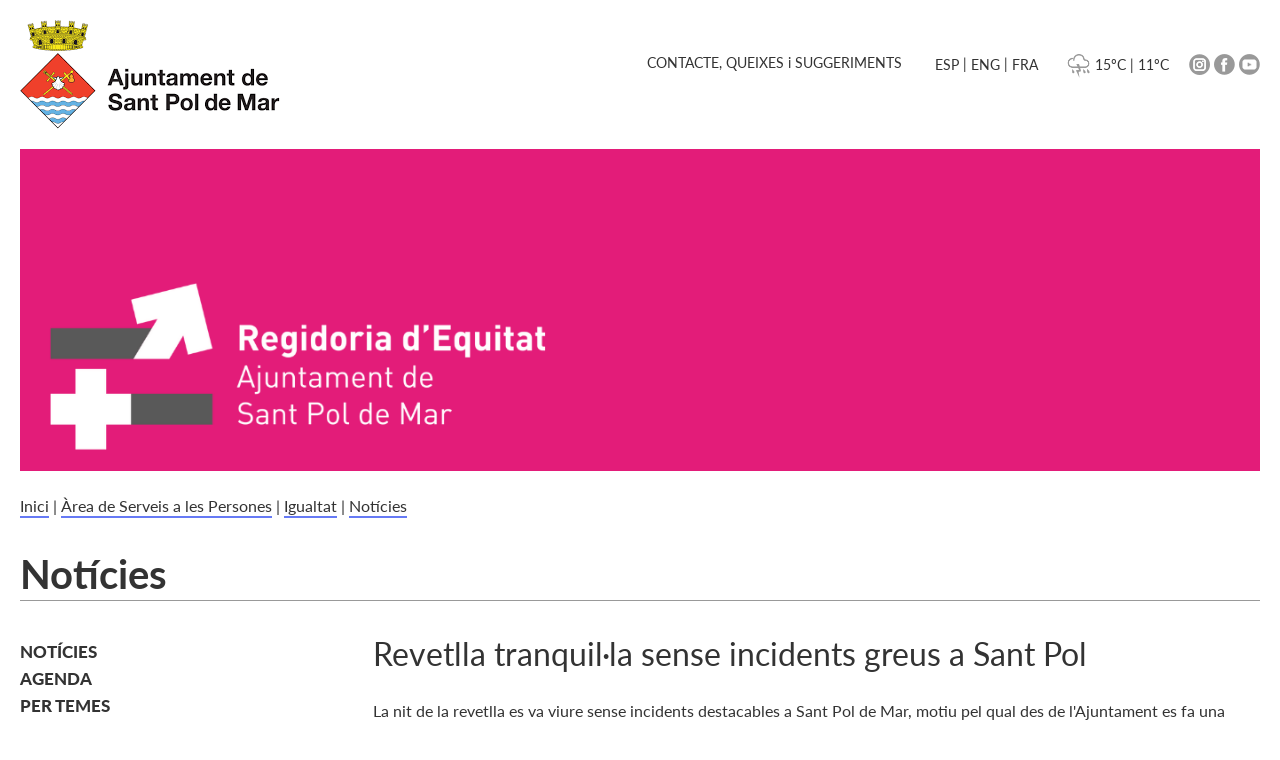

--- FILE ---
content_type: text/html; charset=ISO-8859-1
request_url: https://www.santpol.cat/document.php?id=20444
body_size: 16940
content:
<!DOCTYPE HTML PUBLIC "-//W3C//DTD HTML 4.01 Transitional//EN"
"http://www.w3.org/TR/html4/loose.dtd"><html class='sensejs l3 l4 grans l1440' lang="ca"><head><meta http-equiv="Content-Type" content="text/html; charset=iso-8859-1"><meta http-equiv="Expires" content="Mon, 26 Jul 1997 05:00:00 GMT"><meta http-equiv="Cache-Control" content="no-cache, must-revalidate"><meta http-equiv="pragma" content="nocache"><meta name="viewport" content="width=device-width, initial-scale=1.0"><title>Ajuntament de Sant Pol de Mar</title><link rel="shortcut icon" type="image/x-icon" href="favicon_web.ico"><link rel="icon" type="image/png" href="favicon_web.png"><meta http-equiv='Content-Style-Type' content='text/css'><meta http-equiv='Content-Script-Type' content='text/javascript'><meta name='description' lang='ca' content="Ajuntament de Sant Pol de Mar - Participació ciutadana"><meta name='keywords' lang='ca' content="Ajuntament, poble, vila, ciutat, municipi, municipal, participació"><meta name='keywords' lang='es' content="Ayuntamiento, pueblo, villa, ciudad, municipio"><meta name='keywords' lang='fr' content="Mairie, ville, cité"><meta name='keywords' lang='en' content="City Hall, village, city, municipality"><meta name='language' content="ca"><base href='https://www.santpol.cat'><meta name='web_author' content='Ample24 SCCL - http://www.ample24.com'><meta name='author' content='Ajuntament de Sant Pol de Mar - https://www.santpol.cat'><meta property='og:title' content='Revetlla tranquil·la sense incidents greus a Sant Pol'><meta property='og:site_name' content='Ajuntament de Sant Pol de Mar'><meta property='og:url' content='https://www.santpol.cat/20444'><meta property='og:description' content='La nit de la revetlla es va viure sense incidents destacables a Sant Pol de Mar, motiu pel qual des de l&#39;Ajuntament es fa una valoració positiva del dispositiu preventiu que es va posar en marxa i es vol agrair la col·laboració ciutadana per fer de la de Sant Joan, una nit tranquil·la marcada pel...'><!-- css inici --><!--[if lte IE 6]> 
      <style type='text/css'> 
         body { behavior: url('https://www.santpol.cat/img/htc/csshover3.htc'); } 
         img { behavior: url('https://www.santpol.cat/img/htc/iepngfix.htc'); }
      </style> 
      <script type='text/javascript' src='https://www.santpol.cat/img/htc/iepngfix_tilebg.js'></script>
      <![endif]--><!--[if lte IE 7]>
         <style>
            body { behavior: url('https://www.santpol.cat/img/htc/display-table.min.htc'); }
         </style>
      <![endif]--><link href="img/fontsweb/Lato/woff.css" rel="stylesheet"><script type='text/javascript'>


      
      function on_resize() {
         /*var w = window.innerWidth;*/
         var w = window.screen.width;
         var c;
         if (w < 600) {
            c = 'l1 petits';
         } else if (w < 1024) {
            c = 'l2 petits grans';
         } else if (w < 1440) {
            c = 'l3 grans';
         } else {
            c = 'l3 l4 grans';
         }

         if (w >= 1440) {
            c = 'l' + 1440 + ' ' + c;
         } else if (w < 360) {
            c = 'l359 l360 ' + c;
         } else if (w >= 360 && w < 480) {
            c = 'l360 ' + c;
         } else if (w >= 480 && w < 600) {
            c = 'l480 ' + c;
         } else if (w >= 600 && w < 800) {
            c = 'l600 ' + c;
         } else if (w >= 800 && w < 1024) {
            c = 'l800 ' + c;
         } else if (w >= 1024 && w < 1280) {
            c = 'l1024 ' + c;
         } else if (w >= 1280 && w < 1440) {
            c = 'l1280 ' + c;
         } else if (w >= 1440) {
            c = 'l1440 ' + c;
         }

         document.documentElement.className = c;
         return;
      }
      on_resize();

      var addEvent = function(object, type, callback) {
         if (object == null || typeof(object) == 'undefined') {
            return;
         } else if (object.addEventListener) {
            object.addEventListener(type, callback, false);
         } else if (object.attachEvent) {
            object.attachEvent('on' + type, callback);
         } else {
            object['on' + type] = callback;
         }
      };
      addEvent(window, 'resize', on_resize);
      
</script><style type='text/css'>


body, html { font-size: 16px; }
body * { 
   font-size: inherit; 
   font-family: inherit; 
   word-wrap: break-word; 
}

h1 { font-size: xx-large; }
h2 { font-size: x-large; }
h3 { font-size: large; }
h4 { font-size: medium; }
h5 { font-size: small; }
h6 { font-size: x-small; }

table, th, td { border-collapse: collapse; empty-cells: show; }

.sinopsi, .tall, .cos { clear: both; overflow: hidden; }

a.nolink { cursor: default; }

a.anchorTornada { padding-right: 14px; background: #fff url(img/link_amunt.gif) no-repeat center right; font-weight: normal; font-size: x-small; float: right; text-transform: none; }
a.ttdins { padding: 0; background-image: none; }
a label { cursor: pointer; }

abbr { cursor: help; }


   a.targetblank   { padding-right: 14px; background: transparent url(img/target_blank.gif)   no-repeat center right; }
   a.linkavall     { padding-right: 14px; background: transparent url(img/link_avall.gif)     no-repeat center right; }
   a.linkamunt     { padding-right: 14px; background: transparent url(img/link_amunt.gif)     no-repeat center right; }
   a.linkemail     { padding-right: 14px; background: transparent url(img/link_email.gif)     no-repeat center right; }
   a.linktel       { padding-right: 14px; background: transparent url(img/link_tel.png)       no-repeat center right; }
   a.linknota      { padding-right: 14px; background: transparent url(img/link_nota.gif)      no-repeat center right; cursor: help; }
   a.linkextern    { padding-right: 14px; background: transparent url(img/link_extern.gif)    no-repeat center right; }
   a.linkmapag     { padding-right: 11px; background: transparent url(img/link_mapag.gif)     no-repeat center right; }
   a.linkcomprimit { padding-right: 14px; background: transparent url(img/link_comprimit.gif) no-repeat bottom right; padding-top: 3px; }
   a.linkpdf       { padding-right: 22px; background: transparent url(img/link_pdf.gif)       no-repeat bottom right; padding-top: 3px; }
   a.linkdoc       { padding-right: 22px; background: transparent url(img/link_doc.gif)       no-repeat bottom right; padding-top: 3px; }
   a.linkxls       { padding-right: 22px; background: transparent url(img/link_xls.gif)       no-repeat bottom right; padding-top: 3px; }
   

p, ul { margin: 1em 0px 0px 0px; } 
ol { margin-top: 1em; margin-bottom: 0px; }
p:first-child, ul:first-child, ol:first-child { margin-top: 0px; }
p + div, p + table { margin-top: 1em; }
p:first-child + div, p:first-child + table { margin-top: 0px; }
p > img.tips { margin-top: 1em; }

.tipstitol { display: block; }
.tipstitol + p { margin-top: 0px; }

iframe, audio, video { display: block; clear: both; overflow: hidden; border: 0; padding: 0; margin: 0; }
video { max-width: 100%; height: auto; }

li { margin-bottom: 0.7em; }

address { font-style: normal; }
form { display: inline; }

a img { border: none; }

img.nofloat { vertical-align: middle; }

figure.image {
        display: inline-block;
        border: 1px solid #ccc;
        margin: 0 2px 0 1px;
        background: #f9f9f9;
   text-align: center;
}

@media screen and (min-width: 600px) {
   div.floatleft,
   p.floatleft,
   figure.align-left,
   img.align-left,
   img.floatleft,  
   img[style*='float: left;']  { 
      display: block; 
      margin: 0.3em 1em 0.4em 0; 
      clear: both; 
      float: left;  
   }

   div.floatright,
   p.floatright,
   figure.align-right,
   img.align-right,
   img.floatright, 
   img[style*='float: right;'] { 
      display: block; 
      margin: 0.3em 0 0.4em 1em; 
      clear: both; 
      max-width: 60%;
      float: right; 
   }
}

@media screen and (max-width: 599px) {
   div.floatleft,
   p.floatleft,
   figure.align-left,
   img.align-left,
   img.floatleft,  
   img[style*='float: left;']  { 
      display: block; 
      margin: 5px auto; 
      clear: both; 
      float: none !important;  
   }

   div.floatright,
   p.floatright,
   figure.align-right,
   img.align-right,
   img.floatright, 
   img[style*='float: right;'] { 
      display: block; 
      margin: 5px auto; 
      clear: both; 
      float: none !important; 
   }
}

figure.image.align-center {
   display: table;
   margin-left: auto;
   margin-right: auto;
}

figure.image img {
        margin: 8px 8px 0 8px;
}

figure.image figcaption {
        margin: 6px 8px 6px 8px;
        text-align: center;
}
 
div.fotopeu { padding: 2px 0px; }
div.fotoambpeu { border-bottom: 1px solid #ccc; margin-bottom: 10px; }
div.fotoambpeu .fotopeulink { float: right; display: block; width: 22px; height: 18px; background: url(img/sencera1.png) right center no-repeat; text-decoration: none; }
div.fotoambpeu .fotopeulink:hover { background-image: url(img/sencera2.png); text-decoration: none; }
div.fotoambpeu .fotopeutxt { color: #999; line-height: 18px; }

.dnone { display: none; }
.dinline { display: inline; }
.dblock { display: block; }
.clear { clear: both; }
.underline { text-decoration: underline; }
.line-through { text-decoration: line-through; }

strong, b { font-weight: 700; }

strong[data-gruix='100'] { font-weight: 100; }
strong[data-gruix='200'] { font-weight: 200; }
strong[data-gruix='300'] { font-weight: 300; }
strong[data-gruix='400'] { font-weight: 400; }
strong[data-gruix='500'] { font-weight: 500; }
strong[data-gruix='600'] { font-weight: 600; }
strong[data-gruix='700'] { font-weight: 700; }
strong[data-gruix='800'] { font-weight: 800; }
strong[data-gruix='900'] { font-weight: 900; }


.smallcaps { font-variant: small-caps; }
.monospace { font-family: Courier, 'Lucida Console', monospace; }

.div_left  { display: block; overflow: hidden; clear: left; float: left;  width: 40%; margin: 5px 10px 5px 0px; padding: 4px 6px; border: 1px solid #999; }
.div_right { display: block; overflow: hidden; clear: right; float: right; width: 40%; margin: 5px 0px 5px 10px; padding: 4px 6px; border: 1px solid #999; }

.bloc_dreta    { clear: both; float : right; width : 40%; border : 1px solid #999; padding : 6px; margin : 0px 0px 0px 8px; }
.bloc_esquerra { clear: both; float : left; width : 40%; border : 1px solid #999; padding : 6px; margin : 0px 8px 0px 0px; }



.PX1px { font-size: 0.063rem; }
.PX2px { font-size: 0.125rem; }
.PX3px { font-size: 0.188rem; }
.PX4px { font-size: 0.250rem; }
.PX5px { font-size: 0.313rem; }
.PX6px { font-size: 0.375rem; }
.PX7px { font-size: 0.438rem; }
.PX8px { font-size: 0.500rem; }
.PX9px { font-size: 0.563rem; }
.PX10px { font-size: 0.625rem; }
.PX11px { font-size: 0.688rem; }
.PX12px { font-size: 0.750rem; }
.PX13px { font-size: 0.813rem; }
.PX14px { font-size: 0.875rem; }
.PX15px { font-size: 0.938rem; }
.PX16px { font-size: 1.000rem; }
.PX17px { font-size: 1.063rem; }
.PX18px { font-size: 1.125rem; }
.PX19px { font-size: 1.188rem; }
.PX20px { font-size: 1.250rem; }
.PX21px { font-size: 1.313rem; }
.PX22px { font-size: 1.375rem; }
.PX23px { font-size: 1.438rem; }
.PX24px { font-size: 1.500rem; }
.PX25px { font-size: 1.563rem; }
.PX26px { font-size: 1.625rem; }
.PX27px { font-size: 1.688rem; }
.PX28px { font-size: 1.750rem; }
.PX29px { font-size: 1.813rem; }
.PX30px { font-size: 1.875rem; }
.PX31px { font-size: 1.938rem; }
.PX32px { font-size: 2.000rem; }
.PX33px { font-size: 2.063rem; }
.PX34px { font-size: 2.125rem; }
.PX35px { font-size: 2.188rem; }
.PX36px { font-size: 2.250rem; }
.PX37px { font-size: 2.313rem; }
.PX38px { font-size: 2.375rem; }
.PX39px { font-size: 2.438rem; }
.PX40px { font-size: 2.500rem; }
.PX41px { font-size: 2.563rem; }
.PX42px { font-size: 2.625rem; }
.PX43px { font-size: 2.688rem; }
.PX44px { font-size: 2.750rem; }
.PX45px { font-size: 2.813rem; }
.PX46px { font-size: 2.875rem; }
.PX47px { font-size: 2.938rem; }
.PX48px { font-size: 3.000rem; }
.PX49px { font-size: 3.063rem; }
.PX50px { font-size: 3.125rem; }
.PX51px { font-size: 3.188rem; }
.PX52px { font-size: 3.250rem; }
.PX53px { font-size: 3.313rem; }
.PX54px { font-size: 3.375rem; }
.PX55px { font-size: 3.438rem; }
.PX56px { font-size: 3.500rem; }
.PX57px { font-size: 3.563rem; }
.PX58px { font-size: 3.625rem; }
.PX59px { font-size: 3.688rem; }
.PX60px { font-size: 3.750rem; }
.PX61px { font-size: 3.813rem; }
.PX62px { font-size: 3.875rem; }
.PX63px { font-size: 3.938rem; }
.PX64px { font-size: 4.000rem; }
.PX65px { font-size: 4.063rem; }
.PX66px { font-size: 4.125rem; }
.PX67px { font-size: 4.188rem; }
.PX68px { font-size: 4.250rem; }
.PX69px { font-size: 4.313rem; }
.PX70px { font-size: 4.375rem; }
.PX71px { font-size: 4.438rem; }
.PX72px { font-size: 4.500rem; }
.PX73px { font-size: 4.563rem; }
.PX74px { font-size: 4.625rem; }
.PX75px { font-size: 4.688rem; }
.PX76px { font-size: 4.750rem; }
.PX77px { font-size: 4.813rem; }
.PX78px { font-size: 4.875rem; }
.PX79px { font-size: 4.938rem; }
.PX80px { font-size: 5.000rem; }
.PX81px { font-size: 5.063rem; }
.PX82px { font-size: 5.125rem; }
.PX83px { font-size: 5.188rem; }
.PX84px { font-size: 5.250rem; }
.PX85px { font-size: 5.313rem; }
.PX86px { font-size: 5.375rem; }
.PX87px { font-size: 5.438rem; }
.PX88px { font-size: 5.500rem; }
.PX89px { font-size: 5.563rem; }
.PX90px { font-size: 5.625rem; }
.PX91px { font-size: 5.688rem; }
.PX92px { font-size: 5.750rem; }
.PX93px { font-size: 5.813rem; }
.PX94px { font-size: 5.875rem; }
.PX95px { font-size: 5.938rem; }
.PX96px { font-size: 6.000rem; }
.PX97px { font-size: 6.063rem; }
.PX98px { font-size: 6.125rem; }
.PX99px { font-size: 6.188rem; }
.PX100px { font-size: 6.250rem; }
.PX101px { font-size: 6.313rem; }
.PX102px { font-size: 6.375rem; }
.PX103px { font-size: 6.438rem; }
.PX104px { font-size: 6.500rem; }
.PX105px { font-size: 6.563rem; }
.PX106px { font-size: 6.625rem; }
.PX107px { font-size: 6.688rem; }
.PX108px { font-size: 6.750rem; }
.PX109px { font-size: 6.813rem; }
.PX110px { font-size: 6.875rem; }
.PX111px { font-size: 6.938rem; }
.PX112px { font-size: 7.000rem; }
.PX113px { font-size: 7.063rem; }
.PX114px { font-size: 7.125rem; }
.PX115px { font-size: 7.188rem; }
.PX116px { font-size: 7.250rem; }
.PX117px { font-size: 7.313rem; }
.PX118px { font-size: 7.375rem; }
.PX119px { font-size: 7.438rem; }
.PX120px { font-size: 7.500rem; }
.PX121px { font-size: 7.563rem; }
.PX122px { font-size: 7.625rem; }
.PX123px { font-size: 7.688rem; }
.PX124px { font-size: 7.750rem; }

.xx_small  { font-size: xx-small; }
.x_small   { font-size: x-small; }
.small     { font-size: small; }
.medium    { font-size: medium; }
.large     { font-size: large; }
.x_large   { font-size: x-large; }
.xx_large  { font-size: xx-large; }
.smaller   { font-size: smaller; }
.larger    { font-size: larger; }

span.tips_anotacio { position: relative; z-index: 25; text-decoration: none; }
span.tips_anotacio:hover { z-index: 26; background-color: transparent;}
span.tips_anotacio span.anotacio-tit { 
   white-space: nowrap; 
   background: #def url(img/anotacio.gif) center right no-repeat; 
   border: 1px solid #def; 
   padding: 0px 14px 0px 1px; 
   cursor: help; 
}
span.tips_anotacio:hover span.anotacio-tit { background-color: #cde; border: 1px solid #bcd; padding: 0px 14px 0px 1px; }
span.tips_anotacio span.anotacio-par { display: none; }
span.tips_anotacio span.anotacio-def { display: none; font-size: small; }
span.tips_anotacio.hover span.anotacio-def { 
  display: block; 
  padding: 3px; 
  border: 1px solid #cba; 
  background-color: #fed;
  color: #666;
  margin-left: 0em;
  margin-top: 0em;
  position: absolute;
  top: 1.5em;
  left: 0em;
  width: 20em;
}

p.tips_list_item { 
   display: list-item; 
   margin-left: 2em; 
}

hr { margin: 10px 0px; padding: 0px; border: 0px solid #000; border-bottom-width: 1px; }
hr.doble { padding-top: 1px; border-top-width: 1px; }

.right   { text-align: right; }
.left    { text-align: left; }
.center  { text-align: center; }
.justify { text-align: justify; }
.full    { text-align: justify; }

blockquote { 
   color: #666;
   margin: 50px 0px 50px 80px;
   font-size: x-large;
   font-style: italic;
   position: relative;
}

blockquote::before {
    content: '\201d';
    font-family: georgia, times, serif;
    color: #CCC;
    font-size: 7em;
    font-weight: 900;
    opacity: .3;
    position: absolute;
    top: -.25em;
    left: -.2em;
}


table.voraNNN, table.voraNNN th, table.voraNNN td { border: 1px solid; border-collapse: collapse; padding: 1px 2px; }
table.vora000, table.vora000 th, table.vora000 td { border-color: #000; }
table.vora333, table.vora333 th, table.vora333 td { border-color: #333; }
table.vora666, table.vora666 th, table.vora666 td { border-color: #666; }
table.vora999, table.vora999 th, table.vora999 td { border-color: #999; }
table.voraCCC, table.voraCCC th, table.voraCCC td { border-color: #CCC; }
table.voraFFF, table.voraFFF th, table.voraFFF td { border-color: #FFF; }

ul.UL1, ul.UL2, ul.UL3, ul.UL2 ul, ul.UL3 ul, ul.UL1 li, ul.UL2 li, ul.UL3 li { margin: 0; padding: 0; } 
ul.UL1 ul.nivell1 { display: none; }
ul.UL2 ul.nivell2 { display: none; }
ul.UL3 ul.nivell3 { display: none; }

li.fitxa_solsnom .cos_fitxa { display: none; }

.xdebug-error { position: relative; z-index: 9999; }



img.x_socials { margin-left: 6px; vertical-align: middle; background-color: #fff; padding: 1px; border: 1px solid #999; }

   .mini_cercador label { display: block; font-size: small; }
   .mini_cercador input { border: 1px solid #666; color: #333; margin-right: 8px; }
   

         .diapo.dnone { display: none; }
         .diapo { overflow: hidden; }
         

         #diapos_targetes9 .dots .diapodot { display: inline-block; }
         #diapos_targetes9 .dots { display: none; }
         #diapos_targetes9 .aturar { display: block; }
         #diapos_targetes9 .aturar, #diapos_targetes9 .dots { text-align: center; }

         

         
         #diapos_targetes9 .diapos_container { 
            position: relative !important; 
            text-align: center; 
            width: 100%; 
            height: 100%;
         }
         
         #diapos_targetes9 .diapos_container .diapo { 
            position: absolute !important; 
            width: 100%; 
         }

         #diapos_targetes9 .dblock   .div_img, 
         #diapos_targetes9 .dinicial .div_img,
         #diapos_targetes9 .dblock   .caption, 
         #diapos_targetes9 .dinicial .caption { 
            opacity: 1; 
         }

         #diapos_targetes9 .dultima .div_img, 
         #diapos_targetes9 .dultima .caption { 
            opacity: 0; 
         }
         
         

            
            #diapos_targetes9 .dblock .div_img {
              -webkit-animation-name: fade_diapo_targetes9;
              -webkit-animation-duration: 1500ms;
              animation-name: fade_diapo_targetes9;
              animation-duration: 1500ms;
            }

            @-webkit-keyframes fade_diapo_targetes9 {
              from { opacity: 0} 
              to { opacity: 1}
            }

            @keyframes fade_diapo_targetes9 {
              from { opacity: 0} 
              to { opacity: 1}
            }
            
            #diapos_targetes9 .dultima .div_img {
              -webkit-animation-name: fade_diapo2_targetes9;
              -webkit-animation-duration: 1500ms;
              animation-name: fade_diapo2_targetes9;
              animation-duration: 1500ms;
              animation-fill-mode: forwards;
            }

            @-webkit-keyframes fade_diapo2_targetes9 {
              from { opacity: 1} 
              to { opacity: 0}
            }

            @keyframes fade_diapo2_targetes9 {
              from { opacity: 1} 
              to { opacity: 0}
            }
            
            
            

      .translated-ltr #gttt_1,
      .translated-ltr #ESENFR { 
         display: none !important; 
      }
      .gttt { z-index: 24; position: relative; display: inline-block; overflow: visible; }
      .gttt .gttt_info, .gttt:hover .gttt_info { z-index: 25; position: absolute; top: 0px; left: 0px; text-align: left; }
      .gttt_titol { position: relative; z-index: 26; }
      .gttt_info_n { height: 12em; display: block; white-space: nowrap; border: 1px solid #666; background-color: #fff; padding: 2px; }
      .gttt_info_n { width: 12em; overflow: auto; overflow-x: hidden; overflow-y: auto; }
      .gttt_info_n a, .gttt_info_n span.gt_ico { padding: 0px 4px; color: #000; } 
      .gttt_info_n a:hover { background-color: #ccc; color: #000; }
      .gttt_info_n a span.gt_codi { font-family: monospace; }
      
         #gttt_1.amagat .gttt_info { display: none; }
         #gttt_1.vist .gttt_info { display: block; }
         
</style>

<style type='text/css'>
   
   
.per_t_classe { color: #fff; display: inline-block; font-weight: bold; padding: 2px 4px; text-align: center; }

.t8_blavet   .textt { color: #fff; background-color: #667AF5;   }  
.t8_reial    .textt { color: #fff; background-color: #3B36DB;    }   
.t8_persia   .textt { color: #fff; background-color: #4D11D1;   }   
.t8_trevol   .textt { color: #fff; background-color: #0B9B7A;   }
.t8_agredolc .textt { color: #fff; background-color: #FA6C54; }
.t8_cinabri  .textt { color: #fff; background-color: #E0492E;  }   
.t8_taronja  .textt { color: #fff; background-color: #F58732;  }   
.t8_groc     .textt { color: #fff; background-color: #FEC22E;     }   


.per_cc_classe { color: #fff; display: inline-block; padding: 2px 4px; text-align: center; }
.cc61_667AF5 { color: #fff; background-color: #667AF5; }
.cc61_3B36DB { color: #fff; background-color: #3B36DB; }
.cc61_4D11D1 { color: #fff; background-color: #4D11D1; }
.cc61_0B9B7A { color: #fff; background-color: #0B9B7A; }
.cc61_FA6C54 { color: #fff; background-color: #FA6C54; }
.cc61_E0492E { color: #fff; background-color: #E0492E; }
.cc61_F58732 { color: #fff; background-color: #F58732; }
.cc61_FEC22E { color: #fff; background-color: #FEC22E; }



   
   

   html { background: #FFF; }

   body { 
      padding: 0px; margin: 0px; 
      color: #333333; 
      font-family: Lato, sans-serif;
      font-size: 16px; 
      font-weight: 400;
      line-height: 1.30;
   }

   b, strong {
      font-weight: 700;
   }

   #go-top {
      width: 32px;
      height: 32px;
      background: transparent url(grafics/go-top1.png) center center no-repeat;
      outline: none;
      display: none; 
   }

   #go-top:hover {
      background-image: url(grafics/go-top2.png);
   }

   a { text-decoration: none; outline: none; color: #667AF5; }
   a:hover { color: #666666; }
   a.link:hover { color: #667AF5; text-decoration: underline; }
   a.link { word-wrap: break-word; } 
   
   .icos_traduit { display: none; }
   
   .evid0 { max-width: 650px; }

   
   #WEB { width: 100%; text-align: center; }
   .FORA { width: 100%; clear: both; margin-left: auto; margin-right: auto; text-align: center; }
   .DINS {  display: inline-block; ; text-align: left; }
   
      #PANCARTA .DINS {
         position: relative;
         height: 255px;
         margin-bottom: 20px;
      }
      
      #PANCARTA img.img_diapo {
         height: 255px;
         width: 100%;
          object-fit: cover; text-transform: uppercase; ;
      }

      #DIAPOS .ant,
      #DIAPOS .seg {
         top: calc(255px / 2);
         z-index: 10;
         padding: 0px 20px;
      }
      

   #CAP { 
      background-color: #fff;
      width: 100%; 
   }

   .ESCUT a:hover img {
      opacity: 0.7;
      filter: grayscale(10%);
   }

   .ESCUT h1 {
      padding: 0px;
      margin: 0px;
   }

   #ICOSCAP .DINS {
      text-align: right;
   }

   #ICOSDRETA a img { background-color: #999; }
   #ICOSDRETA a:hover img { background-color: #999; }
   #ICOSDRETA a:hover { color: #666666; }


   #ICOSDRETA * {
       display: inline-block; ;
      vertical-align: middle;
      color: #333333;
      font-size: 0.875rem;
   }

   #PREDI {
      margin: 0px 20px;
   }
   
   #PREDI img {
      height: 28px;
      margin: 0px -4px;
   }

   #MENUCONTACT ul {
      margin-right: 20px;
      margin-top: -2px;
      before after
   }

   #MENUCONTACT li {
      padding: 0px 5px;
   }
   #MENUCONTACT li:before {
      content: ' | ';
   }
   #MENUCONTACT li.primer:before {
      content: none;
   }


   
   #MENUCAP #INPUTCERCA {
       display: inline-block; ;
      vertical-align: middle;
      width: 122px;
      height: 27px;
      padding: 5px;
      margin: 0px;
      border: 2px solid #cdcdcd;
      border-radius: 8px;
      font-size: 0.938rem;
      outline: none;
   }
   
   #MENUCAP form label {
      display: none;
   }
   
   #MENUCAP #INPUTCERCA::placeholder {
      color: #333;
      font-size: 1.125rem;
   }
   
   #MENUCAP #IMGCERCA {
       display: inline-block; ;
      vertical-align: middle;
      width: 20px; 
      height: 20px;
      margin-left: 5px;
      background: transparent url(grafics/cerca.png) center center no-repeat;
   }
   
   #MENUCAP #li_dmenu_cercador .nivell0 {
      padding: 15px 15px;
   }

   

   #PEU {  
      padding-top: 40px;
      padding-bottom: 20px;
      clear: both; 
      background-color: #0A1D2E;
      color: #ffffff;
      width: 100%; 
   }

   #PEU a {
      color: #ffffff; 
   }

   #PEU a:hover { 
      color: #ffffff; 
      text-decoration: underline; 
   }

   #CREDITS ul, #CREDITS li {
      display: block;
      padding: 0;
      margin: 0;
   }

   #CREDITS a       { color: #ffffff; text-decoration: none; }
   #CREDITS a:hover { color: #ffffff; text-decoration: underline; }

   
.cami {
   padding: 5px 0px 30px 0px;
}

.cami a { 
    display: inline-block; ;
   color: #333333;
   border-bottom: 2px solid #667AF5;
}

.cami a:hover { 
   color: #667AF5;
}

.bodytema57 .cami-tema,
.bodytema57 .gt-tema {
   display: none;
}

.bodytema58 .cami-tema,
.bodytema58 .gt-tema {
   display: none;
}


      #PIC {
         margin-top: 30px;
         border-top: 1px solid #ccc;
         padding-top: 5px;
         padding-bottom: 5px;
         border-bottom: 1px solid #ccc;
         margin-bottom: 30px;
      }

      #PIC2 {
         display: table;
         width: 100%;
      }

      #PUBLICACIO {
         display: table-cell;
         text-align: left;
         vertical-align: middle;
         font-weight: 300;
      }
      
      
      #IMPRIMIRICOMPARTIR {
         display: table-cell;
         text-align: right;
         vertical-align: middle;
      }
      
      #IMPRIMIR {
          display: inline-block; ;
         text-align: right;
         vertical-align: middle;
      }
      
      #COMPARTIR {
          display: inline-block; ;
         text-align: right;
         vertical-align: middle;
      }
         
      
      #COMPARTIR a, 
      #COMPARTIR img,
      #COMPARTIR span.x_socials {
          display: inline-block; ;
         vertical-align: middle;
      }
      
      #IMPRIMIR a img {
         background: #999999 url(grafics/perimprimir.png) center center no-repeat;
      }
      #IMPRIMIR a.perimprimir2 img {
         background-color: #E0492E;
      }
      #IMPRIMIR a:hover img {
         background-color: #333333;
      }
      
      #COMPARTIR a img.x_socials {
         border: none;
         padding: 0px;
         background-color: #999999;
      }

      #COMPARTIR a:hover img.x_socials {
         background-color: #333333;
      }
      
      
   #TAGS {
      clear: both;
      margin-top: 20px;
      margin-bottom: 20px;
   }
   
   #TITOL-TAGS {
      text-transform: uppercase;
      font-size: 1.125rem;
      font-weight: bold;
      border-bottom: 1px solid #999;
      margin-bottom: 15px;
   }

   .str_tag {
       display: inline-block; ;
      padding: 3px 8px 5px 8px;
      margin-right: 5px;
      margin-bottom: 5px;
      border-radius: 12px;
      color: #fff;
      background-color: #667AF5;
      white-space: nowrap;
   }
   .str_tag:hover {
      background-color: #333;
      color: #fff;
   }
   

#TITOLINTERIOR .titol-interior {
   border-bottom: 1px solid #999999;
   margin-bottom: 20px;
}

.titol-interior, .titol-interior a { 
   color: #333333; 
   font-weight: 700;
}
.titol-interior a:hover { 
   color: #333333; 
}

   
   .MENUE ul, .MENUE li {
      display: block;
      padding: 0; 
      margin: 0;
   }
   
   .MENUE ul {
      padding-top: 20px;
      padding-bottom: 20px;
      border-bottom: 1px solid #999999;
   }

   .MENUE ul ul {
      padding-top: 0px;
      padding-bottom: 0px;
      margin-left: 25px;
      border-bottom: none;
   }

   .MENUE li a {
      color: #333333;
   }
   
   .MENUE li a:hover {
      color: #666666;
   }

   .MENUE li li span,
   .MENUE li li a {
      color: #666666;
   }
   
   .MENUE li li a:hover {
      color: #333333;
   }

   .MENUE li .nivell0,
   .MENUE li .nivell1 {
      display: table;
      vertical-align: middle;
      text-transform: uppercase;
      font-size: 1.063rem;
      margin-bottom: 5px;
   }
   .MENUE li .nivell1 {
      font-size: 0.938rem;
   }

   .MENUE li em,
   .MENUE li span,
   .MENUE li a,
   .MENUE li strong.label {
      display: table-cell;
      vertical-align: baseline;
      font-weight: 800;
   }

   .MENUE li em {
      width: 1%;
   }
   .MENUE li strong.label {
      width: 99%;
   }
   
   .MENUE li .icona {
      padding-right: 10px;
      margin-bottom: -2px;
   }

   .MENUE li .icona2 {
      display: none;
   }
   
   .MENUE li a:hover .icona1 {
      display: none;
   }
   .MENUE li a:hover .icona2 {
      display: inline;
   }
   
   .MENUE li img.icona[src*='entypo/res.'] {
      display: none;
   }


   
   .sotstitol {
      font-size: 1.375rem;
      margin-bottom: 20px;
   }

   #ASSOCIADA {
      text-align: center;
      margin-bottom: 20px;
   }
   
   .div_ia {
       display: inline-block; ;
      box-shadow: 0px 2px 7px #ccc;
   }
   
   .sinopsi {
      clear: both;
      overflow: hidden;
      font-size: 1.250rem;
      font-style: italic;
      margin-left: 50px;
      border-left: 2px solid #ccc;
      padding-left: 10px;
      margin-top: 20px;
      margin-bottom: 20px;
      color: #666;
   }

   .cos {
      clear: both;
      overflow: hidden;
      font-weight: 400;
   }

   .cos b, .cos strong, .cos .strong {
      font-weight: 600;
   }

   

   .llistat, .LLISTAT {
      clear: both;
      overflow: hidden;
   }

   .llistat ul   { 
      padding: 0;
      margin: 0;
      margin-top: 0.7em;
      list-style-image: url(grafics/res.gif);
      font-size: 1.000rem;
   }

   .llistat ul .titol {
      font-weight: 700;
   }

   .llistat ul a { 
      text-transform: uppercase;
      font-weight: 700; 
      font-size: 1.000rem;
   }

   .llistat ul a:hover { color: #666666; }


   .llistat ul ul  { 
      font-weight: 500;
      padding-left: 25px;
      list-style-image: url(grafics/res.gif);
      font-size: 1.000rem;
   }

   .llistat ul ul a { 
      font-weight: 500; 
      text-transform: none;
      font-size: 1.000rem;
   }

   .llistat ul ul a:hover { color: #666666; }


   .llistat ul ul ul   { 
      font-weight: 300;
      list-style-image: url(grafics/ul1.png); 
      padding-left: 1.5em; 
      margin-left: 0px; 
   }

   .llistat ul ul ul a { font-weight: 300; }


   .llistat ul ul ul ul { 
      list-style-image: url(grafics/ul2.png); 
   }

   .llistat .descripcio {
      font-size: 0.875rem;
      font-weight: 300;
      color: #666666;
   }

   

   
      
         html {
            -webkit-box-sizing: border-box;
            -moz-box-sizing: border-box;
            box-sizing: border-box;
            
         }
         *, *:before, *:after {
            -webkit-box-sizing: inherit;
            -moz-box-sizing: inherit;
            box-sizing: inherit;
            
         }
         
      
      iframe, 
      object, 
      embed { 
         max-width: 100%; 
      }
      
      .resum     img, 
      .sinopsi   img, 
      .cos       img, 
      .cos_fitxa img, 
      .agenda    img, 
      img.dusuari, 
      img.nofloat { 
         max-width: 100%; 
         height: auto; 
          
      }
      
      img.floatright, 
      img.floatleft {
         height: auto; 
          
      }
      
      .resum       table, 
      .sinopsi     table, 
      .cos         table, 
      .cos_fitxa   table, 
      .presentacio table, 
      .presentacio2 table, 
      .estructura  table, 
      .estructura2 table, 
      .estructura3 table,
      .estructura4 table {
         width: 100%;
      }
      
      div.pertable { 
         overflow-x: auto; 
      }

      
      .go-top {
         position: fixed;
         bottom: 1em;
         right: 1em;
         display: none;
      }
      
/* Grans */
@media screen and (min-width: 600px) {

   .cos .foto_lateral {
      width: 30%;
      float: left;
      margin: 0px 20px 20px 0px;
   }
   .cos .foto_lateral img {
      width: 100%;
      height: auto;
   }
   .cos .foto_lateral + p {
      margin-top: 0px;
   }
   .cos ul, .cos ol {
      overflow: hidden;
   }
   
   h2:first-child {
      margin-top: 0px;
   }
   
   .FLICKR {
      clear: both;
   }
   
   #TITOL2 .eltitol {
       display: inline-block; ;
      font-size: 2.000rem;
      color: #333333;
      margin: 0px 0px 10px 0px;
      line-height: 1.1;
      padding-top: 15px;
   }
   
}

/* Petits */
@media screen and (max-width: 1023px) {

   
   #WEB.AMAGAT #MENUCAP,
   #WEB.AMAGAT #ICOSCAP {
      display: none;
   }

   #WEB.AMAGAT #BOTOCAP img       { background-image: url(grafics/botocap1.png); background-color: #666; }
   #WEB.AMAGAT #BOTOCAP img:hover { background-image: url(grafics/botocap1.png); background-color: #333; }

   #WEB.VIST   #BOTOCAP img       { background-image: url(grafics/botocap3.png); background-color: #666; }
   #WEB.VIST   #BOTOCAP img:hover { background-image: url(grafics/botocap3.png); background-color: #333; } 

   
   
   #CAP {
      width: 100%;
   }

   #MENUCAP {
      margin-bottom: 20px;
   }

   #ICOSCAP .DINS {
      width: 100%;
      text-align: center;
      margin-bottom: 10px;
   }

   #ESCUT2 {
      display: none;
   }
   
   #CAP .DINS {
      width: 100%;
      padding: 0;
   }
   
    

   #BOTOCAPIESCUT1 {
      text-align: left;
      position: relative;
      box-shadow: 0px 2px 7px #ccc;;
   }

   .ESCUTIMG {
      padding-bottom: 15px;
      padding-top: 15px;
      height: auto;
      width: auto;
      max-width: calc(100% - 60px);
      padding-left: 10px;
      border-left: 1px solid #999;
      margin-left: 50px;
   }

   #BOTOCAP {
      padding-top: 15px;
      padding-bottom: 15px;
      position: absolute;
      bottom: 5px;
      left: 10px;
   }

   #BOTOCAP a { outline: none; }

   #BOTOCAP img {
      width: 33px;
      height: 23px;
   }


   #MENUCAP .DINS {
      width: 100%;
      padding: 0px;
   }

   #MENUCAP li, 
   #MENUCAP ul {
      display: block;
   }

   #MENUCAP li .nivell0 {
      display: block;
      padding: 20px 10px 15px 15px;
      color: #333;
      text-transform: uppercase;
      font-weight: 700;
      font-size: 1.125rem;
      box-shadow: 0px 2px 7px #ccc;;
   }

   #MENUCAP li a.nivell0:hover {
      background-color: #999999;
      color: #fff;
   }


   #MENUCONTACT { 
      display: block;
      margin-bottom: 10px;
   }

   #PREDI { 
      margin-right: 25px;
   }

   #XSOCIALS { 
      margin-right: 15px;
   }

   

   #MENUPEU {
      margin-top: 40px;
      border-top: 1px solid #fff;
      padding-top: 20px;
      padding-bottom: 20px;
      border-bottom: 1px solid #fff;
      margin-bottom: 40px;
   }

   #MENUPEU ul.nivell0 {
      display: block;
   }
   
   #MENUPEU li.nivell0 {
      display: block;
      margin-bottom: 30px;
   }
   
   #MENUPEU a.nivell0,
   #MENUPEU span.nivell0 {
       display: inline-block; ;
      font-size: 1.125rem;
      font-weight: 700;
      text-transform: uppercase;
      text-decoration: none;
      padding-bottom: 10px;


   }
   
   #MENUPEU a:hover {
      text-decoration: underline;
   }
   
   #MENUPEU li.nivell1 {
      display: inline-block;
      font-size: 1.125rem;
      padding-right: 5px;
   }

   #MENUPEU li.nivell1:after {
      content: ' /';
   }
   
   #MENUPEU li.nivell1.ultim:after {
      content: none;
   }

   #ESCUTPEUADRESAICREDITS { 
      text-align: center;
      font-size: 0.875rem;
   }

   #ESCUTPEU {
       display: inline-block; ;
      vertical-align: top;
      margin-bottom: 30px;
   }

   #ADRESA {
      vertical-align: top;
   }

   #CREDITS {
      margin: 30px 0px;
   }

   
   
   #BOTOLATERALE { 
      text-align: left;
      margin: 10px 0px;
   }
   
   #BOTOLATERALE a { outline: none; }

   #BOTOLATERALE img {
      width: 23px;
      height: 23px;
   }

   #RESTA.AMAGAT #BOTOLATERALE img       { background-image: url(grafics/botocolesquerra1.png);  background-color: #666; }
   #RESTA.AMAGAT #BOTOLATERALE img:hover { background-image: url(grafics/botocolesquerra1.png);  background-color: #333; }
   #RESTA.VIST   #BOTOLATERALE img       { background-image: url(grafics/botocolesquerra3.png);  background-color: #666; } 
   #RESTA.VIST   #BOTOLATERALE img:hover { background-image: url(grafics/botocolesquerra3.png);  background-color: #333; }  

   #RESTA.AMAGAT #LATERALE {
      display: none;
   }

   #COLTITOL {
      border-bottom: 1px solid #999999;
      vertical-align: bottom;
   }

   
#COLCENTRAL { 
   padding-top: 20px;
}

#COSINTERIOR {
   margin-top: 20px;
   margin-bottom: 20px;
}

}

/* Responsive 320px (Compartit amb 360, 375, 400, 480, 500) */
@media screen and (max-width: 599px) {

   .DINS { width: 100%; padding: 0px 10px; }
     
         #PANCARTA .DINS, #PANCARTA img.img_diapo { height: 93px; }
         #DIAPOS .ant, #DIAPOS .seg { top: calc(93px / 2); }
      
.titol-interior {
   font-size: 1.750rem;
}

   .cos .foto_lateral img {
      width: 100%;
      height: auto;
   }
   
   #TITOL2 {
      font-size: 1.500rem;
      font-weight: 700;
      color: #333333;
      line-height: 1.1;
   }
   .sotstitol {
      font-size: 1.250rem;
   }
   
}

/* Responsive 480px (particularitat) */
@media screen and (min-width: 480px) and (max-width: 599px) {
   
         #PANCARTA .DINS, #PANCARTA img.img_diapo { height: 124px; }
         #DIAPOS .ant, #DIAPOS .seg { top: calc(124px / 2); }
       
}

/* Responsive 600px (Compartit amb 640, 700, 720, 768, 800, 900) */
@media screen and (min-width: 600px) and (max-width: 1023px) {
 
   .DINS { width: 100%; padding: 0px 15px; }
     
         #PANCARTA .DINS, #PANCARTA img.img_diapo { height: 156px; }
         #DIAPOS .ant, #DIAPOS .seg { top: calc(156px / 2); }
      
.titol-interior {
   font-size: 2.000rem;
}

 
}

/* Responsive 800px (particularitat) */
@media screen and (min-width: 800px) and (max-width: 1023px) {
   
         #PANCARTA .DINS, #PANCARTA img.img_diapo { height: 207px; }
         #DIAPOS .ant, #DIAPOS .seg { top: calc(207px / 2); }
       
}

/* Responsive 1024px (Compartit amb 1280, 1366, 1440) */
@media screen and (min-width: 1024px) {
 
   .DINS { min-width: 984px; max-width: 1440px; width: 100%;  padding: 0px 20px; }
   

   #BOTOCAPIESCUT1 {
      display: none;
   }
   
   #T {
      display: table;
      width: 100%;
   }

   #ICOSCAP { 
      display: table-header-group;
   }

   #MENUCAP {
      display: table-footer-group;
   }
   
      #PANCARTA {
         display: table-row;
      }
      

   #ICOSCAP {
      width: 100%;
   }


   #ICOSDRETA { 
      padding-top: 50px;
   }

   .ESCUTIMG {
      float: left;
      height: auto;
      width: auto;
      max-width: 400px;
      margin-right: 30px;
      padding: 20px 0px;
   }


   #MENUCAP {
      box-shadow: 0px 2px 7px #ddd;;
   }

   #MENUCAP ul {
      display: table;
      width: 100%;
   }

   #MENUCAP li {
      display: table-cell;
      text-align: center;
      vertical-align: middle;
      border-left: 1px solid #999999;
   }

   #MENUCAP li.primer {
      border-left: none;
   }

   #MENUCAP li .nivell0 {
      display: block;
      padding: 20px 5px;
      color: #333;
      text-transform: uppercase;
      font-weight: 600;
      font-size: 1.125rem;
   }

   #MENUCAP li a.nivell0:hover {
      background-color: #999999;
      color: #fff;
   }
   

   #MENUPEU {
      margin-top: 40px;
      border-top: 1px solid #fff;
      padding-top: 20px;
      padding-bottom: 20px;
      border-bottom: 1px solid #fff;
      margin-bottom: 40px;
   }

   #MENUPEU ul.nivell0 {
      display: table;
      width: 100%;
   }
   
   #MENUPEU li.nivell0 {
      display: table-cell;
      vertical-align: top;
      text-align: left;
      padding-right: 30px;
   }
   
   #MENUPEU a.nivell0,
   #MENUPEU span.nivell0 {
       display: inline-block; ;
      font-size: 1.125rem;
      font-weight: 700;
      text-transform: uppercase;
      text-decoration: none;
      padding-bottom: 10px;

   }
   
   #MENUPEU a:hover {
      text-decoration: underline;
   }
   
   #MENUPEU li.nivell1 {
      display: block;
      font-size: 1.125rem;
   }

   #ESCUTPEUADRESAICREDIT { 
      display: table; 
   }

   #ESCUTPEU { 
      display: table-cell; 
      text-align: left;
      vertical-align: top;
      width: 1%;
      padding-right: 20px;
   }

   #ADRESA {
      display: table-cell;
      vertical-align: top;
      text-align: left;
      padding-right: 20px;
   }

   #CREDITS {
      display: table-cell;
      vertical-align: top;
      text-align: right;
   }

   
   
   #BOTOLATERALE {
      display: none;
   }

   #COLUMNEST {
      display: table;
      width: 100%;
      margin-bottom: 30px;
   }

   .COLUMNESR { 
      display: table-row;
   }
   
   #LATERALE, #LATERALD, .COLSEP, .COLRES, #COLTITOL, #COLCENTRAL  {
      display: table-cell;
      vertical-align: top;
   }
   
   #COLTITOL, .COLRES {
      border-bottom: 1px solid #999999;
      vertical-align: bottom;
   }

   
   
      
      .COLSEP {
         width: 30px;
      }

      #LATERALE, .COLRES {
         width: 323px;
      }
      
      #COLTITOL, #COLCENTRAL {
         width: calc(100% - 353px);
      }

      #LATERALD, .COLSEP2, .COLRES2 {
         display: none;
      }

      
#COLCENTRAL { 
   padding-bottom: 20px;
}
#COSINTERIOR {
   margin-top: 20px;
   margin-bottom: 20px;
}

.titol-interior {
   font-size: 2.500rem;
}
 
}

/* Responsive 1280px (particularitat) */
@media screen and (min-width: 1280px) {
   
         #PANCARTA .DINS, #PANCARTA img.img_diapo { height: 322px; }
         #DIAPOS .ant, #DIAPOS .seg { top: calc(322px / 2); }
       
}

/* Responsive 1440px (particularitat) */
@media screen and (min-width: 1440px) {
   
         #PANCARTA .DINS, #PANCARTA img.img_diapo { height: 363px; }
         #DIAPOS .ant, #DIAPOS .seg { top: calc(363px / 2); }
       
}

   
   
   
</style><!-- css fi -->

<script src='./img/mynerva_popup5.js' type='text/javascript'></script><script async src='https://www.googletagmanager.com/gtag/js?id=G-GW3HGXCLMV'></script><script>
window.dataLayer = window.dataLayer || [];
function gtag(){dataLayer.push(arguments);}
gtag('js', new Date());
gtag('config', 'G-GW3HGXCLMV');
</script><script type='text/javascript'>
(function(i,s,o,g,r,a,m){i['GoogleAnalyticsObject']=r;i[r]=i[r]||function(){
(i[r].q=i[r].q||[]).push(arguments)},i[r].l=1*new Date();a=s.createElement(o),
m=s.getElementsByTagName(o)[0];a.async=1;a.src=g;m.parentNode.insertBefore(a,m)
})(window,document,'script','//www.google-analytics.com/analytics.js','ga');
ga('create', 'UA-58505533-1', 'auto');
ga('send', 'pageview');
</script></head><body class='bodydocument WWW bodytema10 bodyarea8 bodycomissio15 bodyambit7' id='bodydocument20444'><!-- emergent --><div id="WEB" class="AMAGAT"><!-- cap inici --><div id="CAP"><div id="BOTOCAPIESCUT1"><div id="BOTOCAP"><a href='/document.php?id=20444#MENU8' onclick='return cc("WEB", "AMAGAT", "VIST")' onkeypress='this.onclick();'><img src='img/res.gif' alt='Obrir/tancar menú'></a></div><div class="ESCUT" id="ESCUT1"><h1><a href='portada.php' title='Ajuntament de Sant Pol de Mar'><img class="ESCUTIMG" id="ESCUTIMG1" src='grafics/escut_web.png' width="260" height="109" alt='Ajuntament de Sant Pol de Mar'></a></h1></div></div><div id="T" class='T'><div id='MENUCAP' class="FORA"><div class="DINS"><!-- dmenus1 inici --><!-- dmenus1 fi --></div></div><div id="ICOSCAP" class='FORA'><div class='DINS'><div class="ESCUT" id="ESCUT2"><h1><a href='portada.php' title='Ajuntament de Sant Pol de Mar'><img class="ESCUTIMG" id="ESCUTIMG2" src='grafics/escut_web.png' width="260" height="109" alt='Ajuntament de Sant Pol de Mar'></a></h1></div><div id="ICOSDRETA"><div id="MENUCONTACT"><!-- dmenus4 inici --><ul class='UL1 dmenus4 nivell0 subn0' id='dmenus4'><li id='li_dmenu_19_87' class='link public2 primer avi1 ultim nivell0 sensefills'><a id='a_a_dmenu_19_87' class='nivell0' href='contacte' title='Menú - CONTACTE, QUEIXES i SUGGERIMENTS'>CONTACTE, QUEIXES i SUGGERIMENTS<span style='display: none'>&nbsp;</span></a></li></ul><!-- dmenus4 fi --></div><div id="GTTRANS"><span id="GT"></span> <span id="ESENFR">&nbsp;<a title='Traducción automática al castellano' target='_top' href='http://translate.google.com/translate?sl=auto&amp;hl=es&amp;tl=es&amp;u=http://www.santpol.cat/document.php?id=20444'>ESP</a> | <a title='Automatic translation to english' target='_top' href='http://translate.google.com/translate?sl=auto&amp;hl=en&amp;tl=en&amp;u=http://www.santpol.cat/document.php?id=20444'>ENG</a> | <a title='Traduction automatique en français' target='_top' href='http://translate.google.com/translate?sl=auto&amp;hl=fr&amp;tl=fr&amp;u=http://www.santpol.cat/document.php?id=20444'>FRA</a></span></div><div id="PREDI"><span title='Predicció del temps pels propers dies'><span class="dia"></span> <span class='img'><img src='grafics/celweb/54.png' title='Cobert amb tormenta' alt='Cobert amb tormenta'></span><span class='temp'><span class='max'>15ºC</span> <span class="septemp">|</span> <span class='min'>11ºC</span></span></span></div><div id="XSOCIALS"><a href='ainstagram'><img src='grafics/compartir_instagram.png' width="21" height="21" alt='Segueix-nos a Instagram'></a> <a href='afacebook'><img src='grafics/compartir_facebook.png' width="21" height="21" alt='Segueix-nos al Facebook'></a> <a href='ayoutube'><img src='grafics/compartir_youtube.png' width="21" height="21" alt='Segueix-nos a Youtube'></a></div></div></div></div><div id='PANCARTA' class="FORA"><div class="DINS"><div id='DIAPOS'><!-- targetes9 inici --><div class='targetes' id='tgs_54'><div class='targetes9 tdiapos'><div id='diapos_targetes9' class='diapos sensetext' role="navigation" kkonmouseover='clearInterval(diapoInterval_targetes9)' kkonmouseout='diapoInterval_targetes9 = setInterval(showdiapos_targetes9, diapoMsegons_targetes9)'><div class='diapos_abans'></div><div class='diapos_i_ant_seg'><div class='diapos_container'><div class='diapo dnone diapodiv_targetes9 ordinal38 sensetext' id='diapo_38'><div class='diapo2'><div class='diapo3'><div class='div_img'><span class="span3"><img class='img_diapo fade_diapo' src='ARXIUS/pancartes/minisites/3.png' alt='equitat'></span></div></div></div></div><div class="separador"></div></div></div><div class='controls_container' id='cc_targetes9'><div class='controls_container2' id='cc2_targetes9'><div class='dots'></div></div></div><div class='diapos_despres'></div></div><script type='text/javascript'>
   
   var diapoIndex_targetes9 = 0;
   var diapoAturat_targetes9 = 1;
   var diapoQuantes_targetes9 = 1;
   var diapoMsegons_targetes9 = 8000;
   var diapoInterval_targetes9 = setInterval(showdiapos_targetes9, diapoMsegons_targetes9);
   var diapoFeta_targetes9 = null;
   var fade_slide_targetes9 = 'fade';
   var contador_targetes9 = 0;

   showdiapos_targetes9(0, true);

   

   function showdiapos_targetes9(n) {
      
      if (typeof n == 'undefined') {
         n = 'auto';
      }
      
      if (diapoAturat_targetes9 & n === 'auto') {
         return false;
      }

      

      contador_targetes9 ++;

      var i;
      var diapos = document.querySelectorAll('.diapodiv_targetes9');
      var dots = document.querySelectorAll('.diapodot_targetes9');
      var ult = diapos.length -1;
      
      if (diapoQuantes_targetes9 > diapos.length) {
         diapoQuantes_targetes9 = diapos.length;
      }
      
      if (n === 'ant') { // anterior
         diapoIndex_targetes9 -= ((diapoQuantes_targetes9 * 2) -1);
         if (diapoIndex_targetes9 < 0) {
            diapoIndex_targetes9 = (ult + diapoIndex_targetes9) + 1;
         }
      } else if (n === 'seg' || n === 'auto') { // següent o auto
         diapoIndex_targetes9++;
         if (diapoIndex_targetes9 > ult) {
            diapoIndex_targetes9 = 0;
         }
      } else { // id concret
         diapoIndex_targetes9 = n;
      }
     

      for (i = 0; i <= ult; i++) {
         if (fade_slide_targetes9) {
            if (i === diapoFeta_targetes9 &&  diapoQuantes_targetes9 === 1) {
               //alert(i);
               diapos[i].className = diapos[i].className.replace(' dblock',   ' dultima');
               diapos[i].className = diapos[i].className.replace(' dinicial', ' dultima');
               diapos[i].className = diapos[i].className.replace(' dnone',    ' dultima');
            } else {
               diapos[i].className = diapos[i].className.replace(' dblock',   ' dnone');
               diapos[i].className = diapos[i].className.replace(' dinicial', ' dnone');
               diapos[i].className = diapos[i].className.replace(' dultima',  ' dnone');
            }
         } else {
            diapos[i].className = diapos[i].className.replace(' dblock', ' dnone');
         }

         if (dots[i] != undefined) {
            dots[i].className = dots[i].className.replace(' active', '');
         }
      }

      var act = diapoIndex_targetes9 - 1;
      for (i = 0; i < diapoQuantes_targetes9; i++) {
         act++;
         if (act > ult) {
            act = 0;
         } else if (act < 0) {
            act = 0;
         }
         
         if (fade_slide_targetes9) {
            if (contador_targetes9 === 1) {
               diapos[act].className = diapos[act].className.replace(' dnone',   ' dinicial');
               diapos[act].className = diapos[act].className.replace(' dultima', ' dinicial');
            } else {
               diapos[act].className = diapos[act].className.replace(' dnone',   ' dblock');
               diapos[act].className = diapos[act].className.replace(' dultima', ' dblock');
            }
         } else {
            diapos[act].className = diapos[act].className.replace(' dnone', ' dblock');
         }
         if (dots[act] != undefined) {
            dots[act].className += ' active';
         }
         
      }
      diapoIndex_targetes9 = act;
      diapoFeta_targetes9 = act;
      
      return false;
   }

   var cc2_targetes9 = document.getElementById('cc2_targetes9');
   function caption3over_targetes9() {
      cc2_targetes9.className = 'controls_container2 over';
   }
   function caption3out_targetes9() {
      cc2_targetes9.className = 'controls_container2';
   }

</script></div></div><!-- targetes9 fi --></div></div></div></div></div><!-- cap fi --><div id="RESTA" class="AMAGAT"><div id='CAMINET' class="FORA"><div class="DINS"><!-- cami inici --><div class="cami"><a href='portada.php' title='Inici' class='cami-url cami-primer cami-1 cami-portada'>Inici</a> <span class='cami-gt gt-2 gt-area' title='Inici - Àrea de Serveis a les Persones'>|</span> <a href='area.php?id=8' title='Inici - Àrea de Serveis a les Persones' class='cami-url cami-2 cami-area'>Àrea de Serveis a les Persones</a> <span class='cami-gt gt-3 gt-ambit' title='Inici - Àrea de Serveis a les Persones - Igualtat'>|</span> <a href='igualtat' title='Inici - Àrea de Serveis a les Persones - Igualtat' class='cami-url cami-3 cami-ambit'>Igualtat</a> <span class='cami-gt gt-4 gt-tema' title='Inici - Àrea de Serveis a les Persones - Igualtat - Notícies'>|</span> <a href='seccio.php?id=10' title='Inici - Àrea de Serveis a les Persones - Igualtat - Notícies' class='cami-url cami-4 cami-tema'>Notícies</a></div><!-- cami fi --></div></div><div id='TITOLINTERIOR' class="FORA"><div class="DINS"><!-- titol inici --><div class='titol-interior'>Notícies</div><!-- titol fi --></div></div><div id="BOTOLATERALE" class="FORA"><div class="DINS"><a href='/document.php?id=20444#LATERALE' onclick='return cc("RESTA", "AMAGAT", "VIST")' onkeypress='this.onclick();'><img src='img/res.gif' alt='Obrir/tancar menú lateral'></a></div></div><div id="COLUMNES" class="FORA"><div class="DINS"><div id='COLUMNEST'><div class='COLUMNESR'><div id='LATERALE'><div id='MENUSE'><div id='MENUE3' class="MENUE"><!-- dmenus3 inici --><ul class='UL2 dmenus3 nivell0 subn0' id='dmenus3'><li id='li_dmenu_59_211_151' class='link public2 primer avi1 nivell0 sensefills'><a id='a_a_dmenu_59_211_151' class='nivell0' href='noticies' title='Menú - Notícies'>Notícies<span style='display: none'>&nbsp;</span></a></li><li id='li_dmenu_59_211_152' class='link public2 avi1 nivell0 sensefills'><a id='a_a_dmenu_59_211_152' class='nivell0' href='agenda' title='Menú - Agenda'>Agenda<span style='display: none'>&nbsp;</span></a></li><li id='li_dmenu_59_211_153' class='link public2 avi2 nivell0 sensefills'><a id='a_a_dmenu_59_211_153' class='nivell0' href='per-temes' title='Menú - Per temes'>Per temes<span style='display: none'>&nbsp;</span></a></li><li id='li_dmenu_59_211_168' class='link public2 avi3 nivell0 sensefills'><a id='a_a_dmenu_59_211_168' class='nivell0' href='ens' title='Menú - ENS (El Nou Santpolenc)'>ENS (El Nou Santpolenc)<span style='display: none'>&nbsp;</span></a></li><li id='li_dmenu_59_211_155' class='link public2 avi4 nivell0 sensefills'><a id='a_a_dmenu_59_211_155' class='nivell0' href='actualitat/mitjans-de-comunicacio' title='Menú - Mitjans de comunicació'>Mitjans de comunicació<span style='display: none'>&nbsp;</span></a></li><li id='li_dmenu_59_211_156' class='link public2 avi5 nivell0 sensefills'><a id='a_a_dmenu_59_211_156' class='nivell0' href='butlleti.php?id=1' title='Menú - Newsletter'>Newsletter<span style='display: none'>&nbsp;</span></a></li><li id='li_dmenu_59_211_243' class='link public2 avi6 nivell0 sensefills'><a id='a_a_dmenu_59_211_243' class='nivell0' href='http://nou.mynerva.net/ajsantpol/opinions-dels-grups-politics-municipals' title='Menú - Opinió dels Grups Polítics Municipals' target='_blank'>Opinió dels Grups Polítics Municipals<span style='display: none'>&nbsp;</span></a></li><li id='li_dmenu_59_211_169' class='link public2 avi7 nivell0 sensefills'><a id='a_a_dmenu_59_211_169' class='nivell0' href='https://www.santpol.cat/ambit.php?id=19' title='Menú - Ràdio Sant Pol' target='_blank'>Ràdio Sant Pol<span style='display: none'>&nbsp;</span></a></li><li id='li_dmenu_59_211_213' class='link public2 avi8 nivell0 sensefills'><a id='a_a_dmenu_59_211_213' class='nivell0' href='https://www.santpol.cat/subscripcions.php' title='Menú - Subscripcions'>Subscripcions<span style='display: none'>&nbsp;</span></a></li><li id='li_dmenu_59_211_222' class='link public2 avi9 nivell0 sensefills'><a id='a_a_dmenu_59_211_222' class='nivell0' href='https://www.santpol.cat/document.php?id=51719' title='Menú - El Whatsapp de l&#39;Ajuntament de Sant Pol de Mar' target='_blank'>WhatsApp municipal<span style='display: none'>&nbsp;</span></a></li><li id='li_dmenu_59_211_249' class='link public2 avi10 ultim nivell0 sensefills'><a id='a_a_dmenu_59_211_249' class='nivell0' href='https://www.santpol.cat/fitxa.php?id=53063' title='Menú - RSS - Seccions amb sindicació'>RSS - Seccions amb sindicació<span style='display: none'>&nbsp;</span></a></li></ul><!-- dmenus3 fi --></div></div></div><div class='COLSEP COLSEP1'></div><div id='COLCENTRAL'><div id='TITOLS'><div id='DATAACTE'></div><div id='TITOL2'><div class="titol"><span class="eltitol">Revetlla tranquil·la sense incidents greus a Sant Pol</span></div></div><div id='SOTSTITOL'></div></div><div id="ASSOCIADA"><!-- imatge associada inici --><!-- imatge associada fi --></div><div class="SINOPSI"></div><div id="ALBUM"><div id='FOTOALBUM2' class='NOFS'><!-- album2_foto inici --><!-- album2_foto fi --></div><div id='MINISALBUM2' class='AMAGAT'><!-- album2_minis inici --><!-- album2_minis fi --></div></div><div id="ENQUESTA"><!-- pg_detalls_enquesta --></div><div id="FORMULARI"><!-- formulari inici --><!-- formulari fi --></div><div id="FITXES"><div class="FITXES" id='FITXESCENTRAL'><div id='FCB_COL1' class='FCB_COL'><!-- fcb_col1 inici --><!-- fcb_col1 fi --></div><div id='FCB_COL2' class='FCB_COL'><!-- fcb_col2 inici --><!-- fcb_col2 fi --></div><div id='FCB_CENTRAL' class='FCB_COL'><!-- fcb_central inici --><!-- fcb_central fi --></div></div><div class="FITXES" id='FITXESLATERALD'><div id='FCB_DRETA' class='FCB_COL'><!-- fcb_dreta inici --><!-- fcb_dreta fi --></div></div></div><div class="COS"><div class="cos" id="cos"><p>La nit de la revetlla es va viure sense incidents destacables a Sant Pol de Mar, motiu pel qual des de l'Ajuntament es fa una valoració positiva del dispositiu preventiu que es va posar en marxa i es vol agrair la col·laboració ciutadana per fer de la de Sant Joan, una nit tranquil·la marcada pel civisme en termes generals.</p><p>En aquest sentit, no es van produir aglomeracions a la platja ni a la zona de La Punta, i els actes programats -l'arribada de la Flama del Canigó, l'espectacle de pirotècnia i el concert de revetlla- es van desenvolupar amb total normalitat.&nbsp;Tan sols es van requerir els serveis d'urgència per sufocar un petit incendi que es va detectar en un canyissar proper a l'escola Sant Pau.</p></div></div><div class="FLICKR"></div><div id="TAGS"><div id="TITOL-TAGS'"><div id='TITOL-TAGS'>Temes relacionats</div></div><div class='str_tags'><a href='etiqueta.php?tag_id=18' class='str_tag'>Policia Local</a> <span class="coma">&nbsp;</span> <a href='etiqueta.php?tag_id=29' class='str_tag'>Seguretat</a></div></div><div id='PIC'><div id='PIC2'><div id='PUBLICACIO'><span class='txtpublicada' title='Informació publicada en data 28.06.2021'><span class="txtp">Publicació</span> <span class="datap">28.06.2021</span></span></div><div id="IMPRIMIRICOMPARTIR"><div id="IMPRIMIR"><div class='perimprimir'><a class='perimprimir' title='Versió per imprimir' href='/document.php?id=20444&amp;per_imprimir=1'><img src='grafics/res.gif' width="21" height="21" alt='Versió per imprimir'></a></div></div><div id='COMPARTIR'><span class='x_socials_compartir'></span><span class='x_socials'><a href='http://www.facebook.com/sharer.php?u=https://www.santpol.cat/20444&t=Ajuntament%20de%20Sant%20Pol%20de%20Mar%20-%20Revetlla%20tranquil%C2%B7la%20sense%20incidents%20greus%20a%20Sant%20Pol'><img class='x_socials primer x_socials_facebook' src='grafics/compartir_facebook.png' alt='Comparteix al Facebook' title='Comparteix al Facebook'></a><a href='https://twitter.com/intent/tweet?url=https://www.santpol.cat/20444&text=Ajuntament%20de%20Sant%20Pol%20de%20Mar%20-%20Revetlla%20tranquil%C2%B7la%20sense%20incidents%20greus%20a%20Sant%20Pol'><img class='x_socials x_socials_twitter' src='grafics/compartir_twitter.png' alt='Compartir a Twitter' title='Compartir a Twitter'></a><a href='https://web.whatsapp.com/send?text=https://www.santpol.cat/20444'><img class='x_socials x_socials_whatsapp' src='grafics/compartir_whatsapp.png' alt='Compartir en Whatsapp' title='Compartir en Whatsapp'></a><a href='mailto:?subject=Ajuntament%20de%20Sant%20Pol%20de%20Mar%20-%20Revetlla%20tranquil%C2%B7la%20sense%20incidents%20greus%20a%20Sant%20Pol&body=https://www.santpol.cat/20444'><img class='x_socials ultim x_socials_correu' src='grafics/compartir_correu.png' alt='Compartir per correu electrònic' title='Compartir per correu electrònic'></a></span></div></div></div></div></div></div></div></div></div></div><!-- peu inici --><div id="PEU" class="FORA"><div class="DINS"><div id="MENUPEU"><!-- dmenus2 inici --><ul class='UL2 dmenus2 nivell0 subn0' id='dmenus2'><li id='li_dmenu_5_6' class='nolink public2 primer avi1 nivell0 ambfills'><span title='Menú - L&#39;Ajuntament' class='nivell0'>L'Ajuntament</span><ul id='ul_dmenu_5-0_121_251' class='desplegat nivell1 subn1'><li id='li_dmenu_5-0_121_100' class='link public2 primer avi1 nivell1 sensefills'><a id='a_a_dmenu_5-0_121_100' class='nivell1' href='ajuntament' title='Menú - L&#39;Ajuntament - Benvinguda'>Benvinguda<span style='display: none'>&nbsp;</span></a></li><li id='li_dmenu_5-0_121_101' class='link public2 avi0 nivell1 sensefills'><a id='a_a_dmenu_5-0_121_101' class='nivell1' href='ajuntament/composicio-del-consistori' title='Menú - L&#39;Ajuntament - Composició del consistori'>Composició del consistori<span style='display: none'>&nbsp;</span></a></li><li id='li_dmenu_5-0_121_148' class='link public2 avi0 nivell1 sensefills'><a id='a_a_dmenu_5-0_121_148' class='nivell1' href='ARXIUS/2025/TRANSPARENCIA/organigrama_ajuntament_2025.pdf' title='Menú - L&#39;Ajuntament - Organigrama de l&#39;ens'>Organigrama de l'ens<span style='display: none'>&nbsp;</span></a></li><li id='li_dmenu_5-0_121_102' class='link public2 avi0 nivell1 sensefills'><a id='a_a_dmenu_5-0_121_102' class='nivell1' href='ajuntament/organitzacio-institucional' title='Menú - L&#39;Ajuntament - Organització institucional'>Organització institucional<span style='display: none'>&nbsp;</span></a></li><li id='li_dmenu_5-0_121_116' class='link public2 avi0 nivell1 sensefills'><a id='a_a_dmenu_5-0_121_116' class='nivell1' href='arees.php' title='Menú - L&#39;Ajuntament - Àrees i Regidories'>Àrees i Regidories<span style='display: none'>&nbsp;</span></a></li><li id='li_dmenu_5-0_121_117' class='link public2 avi0 nivell1 sensefills'><a id='a_a_dmenu_5-0_121_117' class='nivell1' href='ajuntament/equipaments-i-serveis' title='Menú - L&#39;Ajuntament - Equipaments i Serveis'>Equipaments i Serveis<span style='display: none'>&nbsp;</span></a></li><li id='li_dmenu_5-0_121_118' class='link public2 avi0 nivell1 sensefills'><a id='a_a_dmenu_5-0_121_118' class='nivell1' href='https://www.santpol.cat/document.php?id=50204' title='Menú - L&#39;Ajuntament - Codi ètic i de bon govern'>Codi ètic i de bon govern<span style='display: none'>&nbsp;</span></a></li><li id='li_dmenu_5-0_121_252' class='link public2 avi0 nivell1 sensefills'><a id='a_a_dmenu_5-0_121_252' class='nivell1' href='https://www.santpol.cat/fitxa.php?id=53359' title='Menú - L&#39;Ajuntament - Bústia ètica'>Bústia ètica<span style='display: none'>&nbsp;</span></a></li><li id='li_dmenu_5-0_121_119' class='link public2 avi0 nivell1 sensefills'><a id='a_a_dmenu_5-0_121_119' class='nivell1' href='https://www.santpol.cat/document.php?id=52197' title='Menú - L&#39;Ajuntament - Pla de Mandat (2023-2027)'>Pla de Mandat (2023-2027)<span style='display: none'>&nbsp;</span></a></li><li id='li_dmenu_5-0_121_149' class='link public2 avi0 nivell1 sensefills'><a id='a_a_dmenu_5-0_121_149' class='nivell1' href='ajuntament/proteccio-de-dades' title='Menú - L&#39;Ajuntament - Protecció de dades'>Protecció de dades<span style='display: none'>&nbsp;</span></a></li><li id='li_dmenu_5-0_121_150' class='link public2 avi0 nivell1 sensefills'><a id='a_a_dmenu_5-0_121_150' class='nivell1' href='dret-dacces-la-informacio-publica' title='Menú - L&#39;Ajuntament - Dret d&#39;accés a la informació pública'>Dret d'accés a la informació pública<span style='display: none'>&nbsp;</span></a></li><li id='li_dmenu_5-0_121_218' class='link public2 avi0 nivell1 sensefills'><a id='a_a_dmenu_5-0_121_218' class='nivell1' href='https://governobert.santpol.cat/ARXIUS/2021/carta_serveis_v3.pdf' title='Menú - L&#39;Ajuntament - Catàleg de cartes de serveis'>Catàleg de cartes de serveis<span style='display: none'>&nbsp;</span></a></li><li id='li_dmenu_5-0_121_251' class='link public2 avi0 ultim nivell1 sensefills'><a id='a_a_dmenu_5-0_121_251' class='nivell1' href='https://www.santpol.cat/fitxa.php?id=53355' title='Menú - L&#39;Ajuntament - Decrets d&#39;Alcaldia'>Decrets d'Alcaldia<span style='display: none'>&nbsp;</span></a></li></ul></li><li id='li_dmenu_5_9' class='nolink public2 avi1 nivell0 ambfills'><span title='Menú - El Poble' class='nivell0'>El Poble</span><ul id='ul_dmenu_5-1_131_129' class='desplegat nivell1 subn1'><li id='li_dmenu_5-1_131_122' class='link public2 primer avi1 nivell1 sensefills'><a id='a_a_dmenu_5-1_131_122' class='nivell1' href='el-poble' title='Menú - El Poble - El poble'>El poble<span style='display: none'>&nbsp;</span></a></li><li id='li_dmenu_5-1_131_123' class='link public2 avi0 nivell1 sensefills'><a id='a_a_dmenu_5-1_131_123' class='nivell1' href='el-poble/som-com-arribar' title='Menú - El Poble - On som - Com arribar'>On som - Com arribar<span style='display: none'>&nbsp;</span></a></li><li id='li_dmenu_5-1_131_124' class='link public2 avi0 nivell1 sensefills'><a id='a_a_dmenu_5-1_131_124' class='nivell1' href='el-poble/el-municipi-en-xifres' title='Menú - El Poble - El municipi en xifres'>El municipi en xifres<span style='display: none'>&nbsp;</span></a></li><li id='li_dmenu_5-1_131_125' class='link public2 avi0 nivell1 sensefills'><a id='a_a_dmenu_5-1_131_125' class='nivell1' href='el-poble/guia-dentitats' title='Menú - El Poble - Guia d&#39;entitats'>Guia d'entitats<span style='display: none'>&nbsp;</span></a></li><li id='li_dmenu_5-1_131_126' class='link public2 avi0 nivell1 sensefills'><a id='a_a_dmenu_5-1_131_126' class='nivell1' href='el-poble/directori' title='Menú - El Poble - Directori de comerços'>Directori de comerços<span style='display: none'>&nbsp;</span></a></li><li id='li_dmenu_5-1_131_127' class='link public2 avi0 nivell1 sensefills'><a id='a_a_dmenu_5-1_131_127' class='nivell1' href='el-poble/una-mica-dhistoria' title='Menú - El Poble - Una mica d´història'>Una mica d´història<span style='display: none'>&nbsp;</span></a></li><li id='li_dmenu_5-1_131_147' class='link public2 avi0 nivell1 sensefills'><a id='a_a_dmenu_5-1_131_147' class='nivell1' href='no-et-pots-perdre' title='Menú - El Poble - Visites d&#39;interès'>Visites d'interès<span style='display: none'>&nbsp;</span></a></li><li id='li_dmenu_5-1_131_128' class='link public2 avi0 nivell1 sensefills'><a id='a_a_dmenu_5-1_131_128' class='nivell1' href='turisme/fires-i-festes' title='Menú - El Poble - Fires i festes'>Fires i festes<span style='display: none'>&nbsp;</span></a></li><li id='li_dmenu_5-1_131_129' class='link public2 avi0 ultim nivell1 sensefills'><a id='a_a_dmenu_5-1_131_129' class='nivell1' href='turisme/curiositats' title='Menú - El Poble - Curiositats'>Curiositats<span style='display: none'>&nbsp;</span></a></li></ul></li><li id='li_dmenu_5_24' class='nolink public2 avi1 nivell0 ambfills'><span title='Menú - Seu electrònica' class='nivell0'>Seu electrònica</span><ul id='ul_dmenu_5-2_146_133' class='desplegat nivell1 subn1'><li id='li_dmenu_5-2_146_132' class='link public2 primer avi1 nivell1 sensefills'><a id='a_a_dmenu_5-2_146_132' class='nivell1' href='seu-electronica' title='Menú - Seu electrònica - Seu electrònica'>Seu electrònica<span style='display: none'>&nbsp;</span></a></li><li id='li_dmenu_5-2_146_135' class='link public2 avi0 nivell1 sensefills'><a id='a_a_dmenu_5-2_146_135' class='nivell1' href='https://seu-e.cat/ca/web/santpoldemar/tramits-i-gestions' title='Menú - Seu electrònica - Tràmits (E-Tram)' target='_blank'>Tràmits (E-Tram)<span style='display: none'>&nbsp;</span></a></li><li id='li_dmenu_5-2_146_134' class='link public2 avi0 nivell1 sensefills'><a id='a_a_dmenu_5-2_146_134' class='nivell1' href='ajuntament/informacio-municipal' title='Menú - Seu electrònica - Normativa i Informació municipal'>Normativa i Informació municipal<span style='display: none'>&nbsp;</span></a></li><li id='li_dmenu_5-2_146_208' class='link public2 avi0 nivell1 sensefills'><a id='a_a_dmenu_5-2_146_208' class='nivell1' href='seu-electronica/informacio-municipal/informacio-urbanistica' title='Menú - Seu electrònica - Normativa i Informació Urbanística'>Normativa i Informació Urbanística<span style='display: none'>&nbsp;</span></a></li><li id='li_dmenu_5-2_146_136' class='link public2 avi0 nivell1 sensefills'><a id='a_a_dmenu_5-2_146_136' class='nivell1' href='seu-electronica/impostos-i-tributs-municipals' title='Menú - Seu electrònica - Impostos i Tributs'>Impostos i Tributs<span style='display: none'>&nbsp;</span></a></li><li id='li_dmenu_5-2_146_137' class='link public2 avi0 nivell1 sensefills'><a id='a_a_dmenu_5-2_146_137' class='nivell1' href='seu-electronica/informacio-economica' title='Menú - Seu electrònica - Informació econòmica'>Informació econòmica<span style='display: none'>&nbsp;</span></a></li><li id='li_dmenu_5-2_146_142' class='link public2 avi0 nivell1 sensefills'><a id='a_a_dmenu_5-2_146_142' class='nivell1' href='https://contractaciopublica.gencat.cat/ecofin_pscp/AppJava/cap.pscp?ambit=5&amp;keyword=pol&amp;reqCode=viewDetail&amp;idCap=3046715' title='Menú - Seu electrònica - Perfil del contractant' target='_blank'>Perfil del contractant<span style='display: none'>&nbsp;</span></a></li><li id='li_dmenu_5-2_146_138' class='link public2 avi0 nivell1 sensefills'><a id='a_a_dmenu_5-2_146_138' class='nivell1' href='https://usuari.enotum.cat/webCiutada/login?codiOrganisme=823590004&amp;codiDepartament=823590004' title='Menú - Seu electrònica - e-Notum' target='_blank'>e-Notum<span style='display: none'>&nbsp;</span></a></li><li id='li_dmenu_5-2_146_139' class='link public2 avi0 nivell1 sensefills'><a id='a_a_dmenu_5-2_146_139' class='nivell1' href='https://tauler.seu.cat/inici.do?idens=823590004' title='Menú - Seu electrònica - e-Tauler' target='_blank'>e-Tauler<span style='display: none'>&nbsp;</span></a></li><li id='li_dmenu_5-2_146_141' class='link public2 avi0 nivell1 sensefills'><a id='a_a_dmenu_5-2_146_141' class='nivell1' href='seu-electronica/e-fact/comunicat-als-proveidors' title='Menú - Seu electrònica - e-Fact'>e-Fact<span style='display: none'>&nbsp;</span></a></li><li id='li_dmenu_5-2_146_244' class='link public2 avi0 nivell1 sensefills'><a id='a_a_dmenu_5-2_146_244' class='nivell1' href='https://www.santpol.cat/seccio.php?id=62' title='Menú - Seu electrònica - Oferta pública d&#39;ocupació'>Oferta pública d'ocupació<span style='display: none'>&nbsp;</span></a></li><li id='li_dmenu_5-2_146_143' class='link public2 avi0 nivell1 sensefills'><a id='a_a_dmenu_5-2_146_143' class='nivell1' href='seu-electronica/bases-processos-vigents' title='Menú - Seu electrònica - Convocatòries d&#39;ajuts i subvencions'>Convocatòries d'ajuts i subvencions<span style='display: none'>&nbsp;</span></a></li><li id='li_dmenu_5-2_146_133' class='link public2 avi0 ultim nivell1 sensefills'><a id='a_a_dmenu_5-2_146_133' class='nivell1' href='https://www.seu-e.cat/ca/web/santpoldemar/govern-obert-i-transparencia' title='Menú - Seu electrònica - Portal de transparència' target='_blank'>Portal de transparència<span style='display: none'>&nbsp;</span></a></li></ul></li><li id='li_dmenu_5_30' class='nolink public2 avi1 nivell0 ambfills'><span title='Menú - Turisme' class='nivell0'>Turisme</span><ul id='ul_dmenu_5-3_179_177' class='desplegat nivell1 subn1'><li id='li_dmenu_5-3_179_170' class='link public2 primer avi1 nivell1 sensefills'><a id='a_a_dmenu_5-3_179_170' class='nivell1' href='historia' title='Menú - Turisme - Història'>Història<span style='display: none'>&nbsp;</span></a></li><li id='li_dmenu_5-3_179_171' class='link public2 avi0 nivell1 sensefills'><a id='a_a_dmenu_5-3_179_171' class='nivell1' href='no-et-pots-perdre' title='Menú - Turisme - No et pots perdre...'>No et pots perdre...<span style='display: none'>&nbsp;</span></a></li><li id='li_dmenu_5-3_179_172' class='link public2 avi0 nivell1 sensefills'><a id='a_a_dmenu_5-3_179_172' class='nivell1' href='audio-ruta' title='Menú - Turisme - Àudio ruta'>Àudio ruta<span style='display: none'>&nbsp;</span></a></li><li id='li_dmenu_5-3_179_173' class='link public2 avi0 nivell1 sensefills'><a id='a_a_dmenu_5-3_179_173' class='nivell1' href='menjar' title='Menú - Turisme - On menjar?'>On menjar?<span style='display: none'>&nbsp;</span></a></li><li id='li_dmenu_5-3_179_174' class='link public2 avi0 nivell1 sensefills'><a id='a_a_dmenu_5-3_179_174' class='nivell1' href='dormir' title='Menú - Turisme - On dormir?'>On dormir?<span style='display: none'>&nbsp;</span></a></li><li id='li_dmenu_5-3_179_254' class='link public2 avi0 nivell1 sensefills'><a id='a_a_dmenu_5-3_179_254' class='nivell1' href='https://www.santpol.cat/document.php?id=53800' title='Menú - Turisme - Emporta&#39;t Sant Pol'>Emporta't Sant Pol<span style='display: none'>&nbsp;</span></a></li><li id='li_dmenu_5-3_179_175' class='link public2 avi0 nivell1 sensefills'><a id='a_a_dmenu_5-3_179_175' class='nivell1' href='fires-i-festes' title='Menú - Turisme - Fires i Festes'>Fires i Festes<span style='display: none'>&nbsp;</span></a></li><li id='li_dmenu_5-3_179_176' class='link public2 avi0 nivell1 sensefills'><a id='a_a_dmenu_5-3_179_176' class='nivell1' href='platges' title='Menú - Turisme - Platges'>Platges<span style='display: none'>&nbsp;</span></a></li><li id='li_dmenu_5-3_179_246' class='link public2 avi0 nivell1 sensefills'><a id='a_a_dmenu_5-3_179_246' class='nivell1' href='https://www.santpol.cat/ajuntament/equipaments-i-serveis/oficina-de-turisme' title='Menú - Turisme - Oficina de Turisme - Planifica la teva estada'>Oficina de Turisme - Planifica la teva estada<span style='display: none'>&nbsp;</span></a></li><li id='li_dmenu_5-3_179_242' class='link public2 avi0 nivell1 sensefills'><a id='a_a_dmenu_5-3_179_242' class='nivell1' href='https://www.santpol.cat/fitxa.php?id=51487' title='Menú - Turisme - Consells de Seguretat'>Consells de Seguretat<span style='display: none'>&nbsp;</span></a></li><li id='li_dmenu_5-3_179_177' class='link public2 avi0 ultim nivell1 sensefills'><a id='a_a_dmenu_5-3_179_177' class='nivell1' href='com-arribar' title='Menú - Turisme - Com arribar'>Com arribar<span style='display: none'>&nbsp;</span></a></li></ul></li><li id='li_dmenu_5_36' class='nolink public2 avi1 ultim nivell0 ambfills'><span title='Menú - Actualitat' class='nivell0'>Actualitat</span><ul id='ul_dmenu_5-4_167_249' class='desplegat nivell1 subn1'><li id='li_dmenu_5-4_167_151' class='link public2 primer avi1 nivell1 sensefills'><a id='a_a_dmenu_5-4_167_151' class='nivell1' href='noticies' title='Menú - Actualitat - Notícies'>Notícies<span style='display: none'>&nbsp;</span></a></li><li id='li_dmenu_5-4_167_152' class='link public2 avi1 nivell1 sensefills'><a id='a_a_dmenu_5-4_167_152' class='nivell1' href='agenda' title='Menú - Actualitat - Agenda'>Agenda<span style='display: none'>&nbsp;</span></a></li><li id='li_dmenu_5-4_167_153' class='link public2 avi1 nivell1 sensefills'><a id='a_a_dmenu_5-4_167_153' class='nivell1' href='per-temes' title='Menú - Actualitat - Per temes'>Per temes<span style='display: none'>&nbsp;</span></a></li><li id='li_dmenu_5-4_167_168' class='link public2 avi1 nivell1 sensefills'><a id='a_a_dmenu_5-4_167_168' class='nivell1' href='ens' title='Menú - Actualitat - ENS (El Nou Santpolenc)'>ENS (El Nou Santpolenc)<span style='display: none'>&nbsp;</span></a></li><li id='li_dmenu_5-4_167_155' class='link public2 avi1 nivell1 sensefills'><a id='a_a_dmenu_5-4_167_155' class='nivell1' href='actualitat/mitjans-de-comunicacio' title='Menú - Actualitat - Mitjans de comunicació'>Mitjans de comunicació<span style='display: none'>&nbsp;</span></a></li><li id='li_dmenu_5-4_167_156' class='link public2 avi1 nivell1 sensefills'><a id='a_a_dmenu_5-4_167_156' class='nivell1' href='butlleti.php?id=1' title='Menú - Actualitat - Newsletter'>Newsletter<span style='display: none'>&nbsp;</span></a></li><li id='li_dmenu_5-4_167_243' class='link public2 avi1 nivell1 sensefills'><a id='a_a_dmenu_5-4_167_243' class='nivell1' href='http://nou.mynerva.net/ajsantpol/opinions-dels-grups-politics-municipals' title='Menú - Actualitat - Opinió dels Grups Polítics Municipals' target='_blank'>Opinió dels Grups Polítics Municipals<span style='display: none'>&nbsp;</span></a></li><li id='li_dmenu_5-4_167_169' class='link public2 avi1 nivell1 sensefills'><a id='a_a_dmenu_5-4_167_169' class='nivell1' href='https://www.santpol.cat/ambit.php?id=19' title='Menú - Actualitat - Ràdio Sant Pol' target='_blank'>Ràdio Sant Pol<span style='display: none'>&nbsp;</span></a></li><li id='li_dmenu_5-4_167_213' class='link public2 avi1 nivell1 sensefills'><a id='a_a_dmenu_5-4_167_213' class='nivell1' href='https://www.santpol.cat/subscripcions.php' title='Menú - Actualitat - Subscripcions'>Subscripcions<span style='display: none'>&nbsp;</span></a></li><li id='li_dmenu_5-4_167_222' class='link public2 avi1 nivell1 sensefills'><a id='a_a_dmenu_5-4_167_222' class='nivell1' href='https://www.santpol.cat/document.php?id=51719' title='Menú - Actualitat - El Whatsapp de l&#39;Ajuntament de Sant Pol de Mar' target='_blank'>WhatsApp municipal<span style='display: none'>&nbsp;</span></a></li><li id='li_dmenu_5-4_167_249' class='link public2 avi1 ultim nivell1 sensefills'><a id='a_a_dmenu_5-4_167_249' class='nivell1' href='https://www.santpol.cat/fitxa.php?id=53063' title='Menú - Actualitat - RSS - Seccions amb sindicació'>RSS - Seccions amb sindicació<span style='display: none'>&nbsp;</span></a></li></ul></li></ul><!-- dmenus2 fi --></div><div id='ESCUTPEUADRESAICREDITS'><div id="ESCUTPEU"><a href='portada.php' title='Ajuntament de Sant Pol de Mar'><img src='grafics/escut_peu.png' alt='Escut Ajuntament Sant Pol de Mar'></a></div><div id="ADRESA"><!-- text0 inici --><div id='edt_1' class='textos_espais_text0'><div class="text"><address><a href="https://www.santpol.cat/" class="link">&copy; AJUNTAMENT DE SANT POL DE MAR</a><br class="clear">
Pla&ccedil;a de la Vila, 1, Sant Pol de Mar 08395 BCN<br class="clear">
Tel: 93 760 04 51 &middot; Fax: 93 760 13 52<br class="clear"><br class="clear"><a href="document.php?id=20151"><img src="ARXIUS/2025/COMUNICACIO//.mini/banners_877x351px-CAT_2024.png.150x60.JPG" width="150" height="60" alt="infoparticipa24" class="dusuari nofloat"></a></address></div></div><!-- text0 fi --></div><div id="CREDITS"><!-- dmenus7 inici --><ul class='UL1 dmenus7 nivell0 subn0' id='dmenus7'><li id='li_dmenu_2_1' class='link public2 primer avi1 nivell0 sensefills'><a id='a_a_dmenu_2_1' class='nivell0' href='credits' title='Menú - Crèdits'>Crèdits<span style='display: none'>&nbsp;</span></a></li><li id='li_dmenu_2_2' class='link public2 avi2 nivell0 sensefills'><a id='a_a_dmenu_2_2' class='nivell0' href='avislegal' title='Menú - Avís legal'>Avís legal<span style='display: none'>&nbsp;</span></a></li><li id='li_dmenu_2_3' class='link public2 avi3 ultim nivell0 sensefills'><a id='a_a_dmenu_2_3' class='nivell0' href='intranet.php' title='Menú - Accès restringit amb contrasenya'>Intranet<span style='display: none'>&nbsp;</span></a></li></ul><!-- dmenus7 fi --></div></div></div></div><!-- peu fi --></div><a id='go-top' class='go-top' href='/document.php?id=20444#' title='Pujar al principi de la pàgina'><img src='img/res.gif' width="32" height="32" alt='Pujar al principi de la pàgina'></a> 
<script type='text/javascript'>



         window.onscroll = function() {
            if (document.body.scrollTop > 20 || document.documentElement.scrollTop > 20) {
               document.getElementById('go-top').style.display = 'block';
            } else {
               document.getElementById('go-top').style.display = 'none';
            }
         }
         
</script> 
<script type='text/javascript'>

         
         objectfit();
         
         function objectfit() {

            var ua = window.navigator.userAgent;
            var pos = ua.indexOf('Edge/');
            if (pos > 0) {
               var edge = parseInt(ua.substring(pos + 5, ua.indexOf('.', pos)), 10);
            } else {
               var edge = 0;
            }

            var ret = false;
            
            if(edge || (('objectFit' in document.documentElement.style === false) && ('backgroundSize' in document.documentElement.style === true))) {
               
               var imatges  = document.getElementsByTagName('img');
               
               for(var i = 0; i < imatges.length; i++) {
                  
                  var imatge = imatges[i];
                  
                  var tt = window.getComputedStyle(imatge, null).getPropertyValue('text-transform');
                  var cc = false;;
                  
                  if (tt === 'uppercase') {
                     cc = 'cover';
                  } else if (tt === 'lowercase') {
                     cc = 'contain';
                  }
                  
                  if (cc) {
                     var imatgesrc = imatge.src;
                     var h = window.getComputedStyle(imatge, null).getPropertyValue('height');
                     var w = window.getComputedStyle(imatge, null).getPropertyValue('width');
                     imatge.src = 'img/res.gif';
                     imatge.style.width = w;
                     imatge.style.height = h;
                     imatge.style.backgroundImage = 'url(' + imatgesrc + ')';
                     imatge.style.backgroundRepeat = 'no-repeat';
                     imatge.style.backgroundPosition = 'center center';
                     imatge.style.backgroundSize = cc;
                     ret = true;
                  }
               }
            }
            return ret;
         }
</script></body></html>